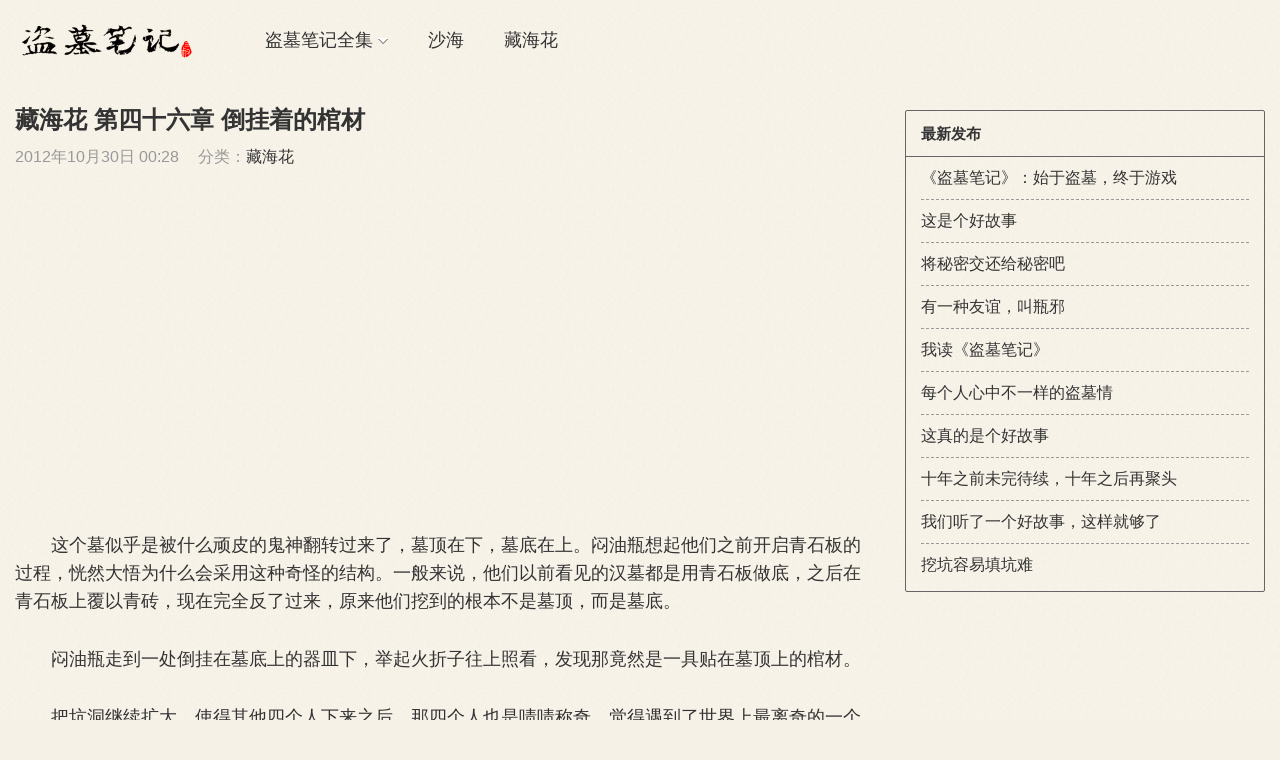

--- FILE ---
content_type: text/html; charset=UTF-8
request_url: http://www.daomubiji.com/zang-hai-hua-0146.html
body_size: 40098
content:
<!DOCTYPE HTML>
<html>
<head>
<meta charset="UTF-8">
<meta http-equiv="X-UA-Compatible" content="IE=edge">
<meta name="viewport" content="width=device-width, initial-scale=1.0, user-scalable=0, minimum-scale=1.0, maximum-scale=1.0">
<meta name="apple-mobile-web-app-capable" content="yes">
<meta name="apple-mobile-web-app-status-bar-style" content="black">
<meta http-equiv="cache-control" content="no-siteapp">
<title>藏海花 第四十六章 倒挂着的棺材-盗墓笔记</title>
<link rel='dns-prefetch' href='//s.w.org' />
<link rel='stylesheet' id='wp-block-library-css'  href='http://www.daomubiji.com/wp-includes/css/dist/block-library/style.min.css?ver=5.2.21' type='text/css' media='all' />
<link rel='stylesheet' id='main-css'  href='http://www.daomubiji.com/wp-content/themes/reader/style.css?ver=1.0' type='text/css' media='all' />
<script type='text/javascript' src='http://apps.bdimg.com/libs/jquery/2.0.0/jquery.min.js?ver=1.0'></script>
<link rel='prev' title='藏海花 第四十五章 离奇的墓穴' href='http://www.daomubiji.com/zang-hai-hua-0145.html' />
<link rel='next' title='藏海花 第四十七章 问题的所在' href='http://www.daomubiji.com/zang-hai-hua-0147.html' />
<link rel="canonical" href="http://www.daomubiji.com/zang-hai-hua-0146.html" />
<link rel='shortlink' href='http://www.daomubiji.com/?p=888' />
<style>a:hover{color:#333333}.sitenav > ul > li.menu-item-has-children:hover > a::before{border-top-color:#333333}.sitenav ul li:hover > a,.sitenav ul li.active a:hover,.sitenav ul li a:hover{color:#333333}.sitenav ul li.current-menu-item > a,.sitenav ul li.current-menu-parent > a{color:#333333;border-bottom-color:#333333}.searchform .sinput:focus{border-color:#333333}.searchform .sbtn{background-color:#333333}.post-like.actived{color:#333333}.excerpt time.hot{color:#333333}.excerpt-combine footer time.hot{background-color:#333333}.pagination ul li.next-page a{background-color:#333333}.ias_trigger a{background-color:#333333}.article-actions .action-like{background-color:#333333}.article-tags a:hover{background-color:#333333}.image-navigation a{background-color:#333333}.tagslist li .name:hover{background-color:#333333}.comt-submit{background:#333333;border-color:#333333}@media (max-width:768px){.sitenav ul li.current-menu-item > a{background-color:#333333}.sitenav ul li.current-menu-parent > a{color:#333333}.sitenav ul li.current-menu-item>a{color:#fff;}}@media (max-width:544px){.excerpt-combine h2 a:hover{color:#333333}.excerpt-combine footer time.hot{color:#333333}}</style><meta name="keywords" content="藏海花, ">
<meta name="description" content="这个墓似乎是被什么顽皮的鬼神翻转过来了，墓顶在下，墓底在上。闷油瓶想起他们之前开启青石板的过程，恍然大悟为什么会采用这种奇怪的结构。一般来说，他们以前看见的汉墓都是用青石板做底，之后在青石板上覆以青砖，现在完全反了过来，原来他们挖到的根本不是墓顶，而是墓底。    闷油瓶走到一处倒挂在墓底上的器皿下，举起火折子往上照看，发现那竟然是一具贴在墓顶上的棺材。    把坑洞继续扩大，使得其他四个人下来之">
<!--[if lt IE 9]><script src="http://www.daomubiji.com/wp-content/themes/reader/js/html5.js"></script><![endif]-->
</head>
<body class="post-template-default single single-post postid-888 single-format-standard comment-open">
<header class="header">
	<div class="container">
		<div class="logo"><a href="http://www.daomubiji.com" title="盗墓笔记-盗墓笔记小说全集-盗墓笔记电影电视剧-南派三叔作品"><img src="http://www.daomubiji.com/uploads/2017/02/daomubiji.png"><span>盗墓笔记</span></a></div>		<div class="sitenav">
			<ul><li id="menu-item-1404" class="menu-item menu-item-type-custom menu-item-object-custom menu-item-home menu-item-has-children menu-item-1404"><a href="http://www.daomubiji.com/">盗墓笔记全集</a>
<ul class="sub-menu">
	<li id="menu-item-2064" class="menu-item menu-item-type-taxonomy menu-item-object-category menu-item-2064"><a href="http://www.daomubiji.com/dao-mu-bi-ji-1">盗墓笔记1：七星鲁王</a></li>
	<li id="menu-item-2065" class="menu-item menu-item-type-taxonomy menu-item-object-category menu-item-2065"><a href="http://www.daomubiji.com/dao-mu-bi-ji-2">盗墓笔记2：秦岭神树</a></li>
	<li id="menu-item-2067" class="menu-item menu-item-type-taxonomy menu-item-object-category menu-item-2067"><a href="http://www.daomubiji.com/dao-mu-bi-ji-3">盗墓笔记3：云顶天宫</a></li>
	<li id="menu-item-2068" class="menu-item menu-item-type-taxonomy menu-item-object-category menu-item-2068"><a href="http://www.daomubiji.com/dao-mu-bi-ji-4">盗墓笔记4：蛇沼鬼城</a></li>
	<li id="menu-item-2069" class="menu-item menu-item-type-taxonomy menu-item-object-category menu-item-2069"><a href="http://www.daomubiji.com/dao-mu-bi-ji-5">盗墓笔记5：迷海归巢</a></li>
	<li id="menu-item-2070" class="menu-item menu-item-type-taxonomy menu-item-object-category menu-item-2070"><a href="http://www.daomubiji.com/dao-mu-bi-ji-6">盗墓笔记6：阴山古楼</a></li>
	<li id="menu-item-2071" class="menu-item menu-item-type-taxonomy menu-item-object-category menu-item-2071"><a href="http://www.daomubiji.com/dao-mu-bi-ji-7">盗墓笔记7：邛笼石影</a></li>
	<li id="menu-item-2072" class="menu-item menu-item-type-taxonomy menu-item-object-category menu-item-2072"><a href="http://www.daomubiji.com/dao-mu-bi-ji-8">盗墓笔记8：大结局</a></li>
	<li id="menu-item-2074" class="menu-item menu-item-type-taxonomy menu-item-object-category menu-item-2074"><a href="http://www.daomubiji.com/dao-mu-bi-ji-2015">盗墓笔记2015年更新</a></li>
</ul>
</li>
<li id="menu-item-2075" class="menu-item menu-item-type-taxonomy menu-item-object-category menu-item-2075"><a href="http://www.daomubiji.com/sha-hai">沙海</a></li>
<li id="menu-item-2076" class="menu-item menu-item-type-taxonomy menu-item-object-category current-post-ancestor current-menu-parent current-post-parent menu-item-2076"><a href="http://www.daomubiji.com/zang-hai-hua">藏海花</a></li>
</ul>
		</div>
		<span class="sitenav-on"><i class="fa">&#xe605;</i></span>
		<span class="sitenav-mask"></span>
	</div>
</header>
<section class="container">
    <div class="content-wrap">
    	<div class="content">
    		
    		<header class="article-header">
    			<h1 class="article-title">藏海花 第四十六章 倒挂着的棺材</h1>
    			<div class="article-meta">
    				<span class="item item-1">2012年10月30日 00:28</span>
                        				<span class="item item-3">分类：<a href="http://www.daomubiji.com/zang-hai-hua" rel="category tag">藏海花</a></span>
                        				<span class="item item-5"></span>
    			</div>
    		</header>

            <div class="asst asst-single-header"><p align="center">
<script async src="//pagead2.googlesyndication.com/pagead/js/adsbygoogle.js"></script>
<!-- reader -->
<ins class="adsbygoogle"
     style="display:inline-block;width:336px;height:280px"
     data-ad-client="ca-pub-4458065957743199"
     data-ad-slot="6739076513"></ins>
<script>
(adsbygoogle = window.adsbygoogle || []).push({});
</script>
</p></div>
    		<article class="article-content">
    			<p>　　这个墓似乎是被什么顽皮的鬼神翻转过来了，墓顶在下，墓底在上。闷油瓶想起他们之前开启青石板的过程，恍然大悟为什么会采用这种奇怪的结构。一般来说，他们以前看见的汉墓都是用青石板做底，之后在青石板上覆以青砖，现在完全反了过来，原来他们挖到的根本不是墓顶，而是墓底。</p>
<p>　　闷油瓶走到一处倒挂在墓底上的器皿下，举起火折子往上照看，发现那竟然是一具贴在墓顶上的棺材。</p>
<p>　　把坑洞继续扩大，使得其他四个人下来之后，那四个人也是啧啧称奇，觉得遇到了世界上最离奇的一个墓穴。其中一个人就问道：“会不会是因为地震把整个墓穴翻了个底朝天，所以才会如此？”</p>
<p>　　张海客就摇头，指着那棺材说：“即使如此，这棺材也不可能粘在这上面，棺材肯定会因为翻转一百八十度而摔裂在天花板上。而且，如果是强烈地震的话，不可能有整个墓穴被整个翻动的可能性，墓穴都是松散结构，靠的是重力、压力坚固，一旦有力量可以抗衡，墓穴那么重的重量，墓顶肯定分崩瓦解成为一堆碎瓦。”</p>
<p>　　那个人就问：“那这是怎么回事？难道是说有人故意为之？”</p>
<p>　　张海客点头。张家本身也曾训练过他们如何应对一些未知的事物，看这些被倒挂在墓顶上的陪葬品，整个墓穴这样翻转过来，造成这样的局面，肯定有一个非常非常必要的原因。这个原因他觉得跟风水有关系。旁边的人就问：“太奇怪了，我只听说过有竖葬、有横葬，也听说过‘趴着葬’，但‘趴着葬’也只是尸体趴着放在棺材里，我从来没有见到过会把整个墓修成这样的。”</p>
<p>　　张海客心想到底是什么样的风水必须如此？难道这就是他在古书上看到的那种只可能在一个地方拥有的风水格局吗？其他人看他自言自语，就问道：“你平时鬼点子非常多，看的书也多，你就完全没有一点线索吗？”</p>
<p>　　张海客就道：“我们说一个好的阴宅，它的首要目的是要汲取天地的精华，但是，上取天下取地跟上取地下取天其实并没有什么区别，天地灵气只用贯一身而过，它不管是正贯还是反贯都是一样的。但这个古墓是这样安置的话，就说明它是以地为天，以天为地！”</p>
<p>　　另一个人道：“我靠，你的意思是说这是天地会总舵主陈近南的墓？”</p>
<p>　　张海客拍他一个巴掌，说道：“祖师爷说过，咱们在这个时候，切记不能开玩笑。你若不认真对待这个古墓，这个古墓也必不会认真来对待你。”</p>
<p>　　那人道：“它若不认真对待我才行啊，它若太认真，我他娘的肯定更难过！”</p>
<p>　　张海客就说：“我在一部古书中看到过类似的记载，这一带整体的山形山势，它是朝地里长的，并不是朝天上长的。风水师可能为了顺应这个山脉，所以不得不把古墓修成这个样子。”</p>
<p>　　其他人听了之后，觉得似乎也有道理，闷油瓶这时候就道：“这样的话，还有几个疑问。山脉都是顶朝尖、尖朝天、底朝地，就算是地下的山脉也都是如此，因为山势沉重，基本都是沉降，或者都是以沉降为主，如果附近有地下的山脉，是以地为天、天为地，那么，这段山脉可能已经沉降到地下很深的地方去了，按照常理，古墓也应该跟着下去了。”</p>
<p>　　涉及这个古墓的情况，已经十分十分诡异，张海客脑子里盘算了一下。确实如此，首先可以肯定的是，古墓在修建之初，整个山底的岩石是拱出地面的，而山底的岩石被拱出地面，很容易会被认为是一座平缓的岩山，而山下朝着地下生长的山峰，就像人的牙齿一样，嵌在泥土里。若要修建这样一个古墓，必然不能从岩石上打洞下去，而是应该从侧面挖泥而人，在底下犹如挖掘盗洞一样去修缮。传统古墓大开顶挖坑建墓室再封土的情况不适用于这里，除非他们有办法可以把山整个儿拔起来。</p>
<p>　　几个人沉默了半天，其中一个道：“既然这么邪，不如我们撤了算了。”</p>
<p>　　大家看了看墓顶，想起之前一路过来的各种艰辛，万分舍不得。</p>
<p>　　“开。”其中一个人道，“成王败寇，愿赌服输。”</p>
<p>　　平面上起棺材，他们在家里训练了无数次了，怎么露钉、怎么起钉、棺材的种类、如何判断里面的粽子是不是尸变，他们都已经烂熟于心，但是，没想到第一次真刀真枪地干活，竟然是面对一具挂在顶上的棺材。此时最好的办法是把他们自己都挂到顶上去，然后倒立着去起，但这显然是不现实的。</p>
<p>　　几个人一番琢磨，觉得如果从顶上用一般的步骤起棺材，风险太大。因为尸体肯定是全部压在棺材盖子的重量上，假设钉子一起，不管尸体里有没有尸液、尸液里有没有毒，只要它受力不均匀，必然就会有一个口子泄漏，棺液就会从那个口子里喷涌而出，如果棺液有毒的话，很容易就会伤到开棺的人，没毒也够恶心人的了。</p>
<p>　　最好的办法是在棺材上打一个洞，然后先从洞里看看棺材里的情况如何，再去考虑其他。</p>
<p>　　讨论完之后，这五个人当中张海客身手最好，他首当其冲地拿着锥子，另外两个叠了人梯，就把张海客顶到了棺材边上。张海客琢磨了半天，然后小心翼翼地把锥子一点一点地刺入到棺材之中，凭着手指的感觉，他慢慢意识到锥子已经顶破了棺壁进入了棺内，但口子还是非常非常小。之后他便用绳子绑住锥子的尾端，然后下到地上躲到墓室的角落里，举起一块青砖，瞄准锥子甩了过去，一下把锥子全部拍进棺内，然后他们再用力一拉，把锥子拉了出来。</p>
<p>　　他们以为会看到一股黑水从拔出的洞里喷涌而出，然而，真正喷涌而出的却不是黑水，而是一股非常非常淡的黑烟，似乎是里面堆积的灰尘被扰动，从洞里喷了出来。黑烟喷了一点就不再喷了，整个墓室又恢复了之前的宁静。</p>
<p>　　几个人面面相觑。张海客就道：“看样子里面是干的，咱们直接把钉子全部起掉，应该问题不大。”另外一个人就道：“先别这么快下定论，先去洞口附近看一看是什么情况，那黑烟到底是什么东西。”于是张海客再次爬上人梯，上到棺材边上，小心翼翼地凑近洞口，观察了一会儿就道：“是灰尘，一种特别特别细的黑色的灰尘。”</p>
<p>　　刚才说别下定论的人就道：“坏了，如果这个棺材里全是这样的灰尘，我们掀开棺盖会发生什么情况？黑色的灰尘会倾泻而下，把所有人都盖住，如果这种黑色灰尘有毒或者有腐蚀性的话，所有人都会遭殃。而且，”他顿了顿，“灰尘比水更难处理，用水的话还可以慢慢放干净，但灰尘不管怎么弄都没办法把它们全部从棺材里弄出来。水最多溅起几滴就顺着墓沟流走了，如果把洞口凿大，灰的蓬松性比水大得多，整个空间都会弥漫，我们无处可躲。”</p>
<p>　　一点点灰分析出这么多，几个人都有点沮丧，如此看来这个棺材是开不得的，原来要防止盗墓的最好方式不是把墓室做坚实，而是把棺材粘在墓的顶上。</p>
<p>　　正在几个人愁眉不展时，忽然，一个人打了个招呼，让其他人看向一边。就在视线转向那里时，他们就发现，除了这个棺材，在这个墓室里，竟然还有一个特别奇怪的东西。</p>
<p>　　那东西其实本身并不奇怪，然而墓室里所有的东西都是倒转的，只有它是正着放的。</p>
<p>　　它离得有点儿远，朦胧之中看着，像是一只什么动物的雕像。</p>
            </article>

            <div class="asst asst-single-footer"><p align="center">
<script async src="//pagead2.googlesyndication.com/pagead/js/adsbygoogle.js"></script>
<!-- reader2 -->
<ins class="adsbygoogle"
     style="display:inline-block;width:336px;height:280px"
     data-ad-client="ca-pub-4458065957743199"
     data-ad-slot="3506408510"></ins>
<script>
(adsbygoogle = window.adsbygoogle || []).push({});
</script>
</p></div>
            
            
    		            
                        
             
            
                <div class="article-actions clearfix">

                    <div class="shares">
        <strong>分享到：</strong>
        <a href="javascript:;" data-url="http://www.daomubiji.com/zang-hai-hua-0146.html" class="share-weixin" title="分享到微信"><i class="fa">&#xe60e;</i></a><a etap="share" data-share="qzone" class="share-qzone" title="分享到QQ空间"><i class="fa">&#xe607;</i></a><a etap="share" data-share="weibo" class="share-tsina" title="分享到新浪微博"><i class="fa">&#xe608;</i></a><a etap="share" data-share="tqq" class="share-tqq" title="分享到腾讯微博"><i class="fa">&#xe60c;</i></a><a etap="share" data-share="qq" class="share-sqq" title="分享到QQ好友"><i class="fa">&#xe609;</i></a><a etap="share" data-share="renren" class="share-renren" title="分享到人人网"><i class="fa">&#xe60a;</i></a><a etap="share" data-share="douban" class="share-douban" title="分享到豆瓣网"><i class="fa">&#xe60b;</i></a>
    </div>        
                                <a href="javascript:;" class="action-like" data-pid="888" etap="like"><i class="fa">&#xe60d;</i>赞(<span>222</span>)</a>
        
        
    </div>
 
            
                            <nav class="article-nav">
                    <span class="article-nav-prev">上一篇<br><a href="http://www.daomubiji.com/zang-hai-hua-0145.html" rel="prev">藏海花 第四十五章 离奇的墓穴</a></span>
                    <span class="article-nav-next">下一篇<br><a href="http://www.daomubiji.com/zang-hai-hua-0147.html" rel="next">藏海花 第四十七章 问题的所在</a></span>
                </nav>
                        
            
            <h3 class="comments-title" id="comments">
	评论<small>22</small>
</h3>
<div id="respond" class="comments-respond no_webshot">
		
	<form action="http://www.daomubiji.com/wp-comments-post.php" method="post" id="commentform">
		<div class="comt">
			<div class="comt-title">
								<p><a id="cancel-comment-reply-link" href="javascript:;">取消</a></p>
			</div>
			<div class="comt-box">
				<textarea placeholder="请在这里输入评论内容" class="comt-area" name="comment" id="comment" cols="100%" rows="3" tabindex="1" onkeydown="if(event.ctrlKey&amp;&amp;event.keyCode==13){document.getElementById('submit').click();return false};"></textarea>
				<div class="comt-ctrl">
					<div class="comt-tips"><input type='hidden' name='comment_post_ID' value='888' id='comment_post_ID' />
<input type='hidden' name='comment_parent' id='comment_parent' value='0' />
<p style="display: none;"><input type="hidden" id="akismet_comment_nonce" name="akismet_comment_nonce" value="4bc273533a" /></p><p>评论审核已启用。您的评论可能需要一段时间后才能被显示。</p><label for="comment_mail_notify" class="hide" style="padding-top:0"><input type="checkbox" name="comment_mail_notify" id="comment_mail_notify" value="comment_mail_notify" checked="checked"/>有人回复时邮件通知我</label><p style="display: none !important;"><label>&#916;<textarea name="ak_hp_textarea" cols="45" rows="8" maxlength="100"></textarea></label><input type="hidden" id="ak_js" name="ak_js" value="126"/><script>document.getElementById( "ak_js" ).setAttribute( "value", ( new Date() ).getTime() );</script></p></div>
					<button class="comt-submit" type="submit" name="submit" id="submit" tabindex="5">提交评论</button>
				</div>
			</div>

								<div class="comt-comterinfo" id="comment-author-info" >
						<ul>
							<li><input class="ipt" type="text" name="author" id="author" value="" tabindex="2" placeholder="您的称呼">您的称呼</li>
						</ul>
					</div>
									</div>

	</form>
</div>
	<div id="postcomments" class="postcomments">
		<ol class="commentlist">
			<li class="comment even thread-even depth-1" id="comment-281127"><span class="comt-f">#29</span><div class="comt-main" id="div-comment-281127">哈哈哈哈哈哈哈这个人说话和胖爷好像哈哈哈哈哈哈哈哈哈<div class="comt-meta"><span class="comt-author">那人道：“它若不认真对待我才行啊，它若太认真，我他娘的肯定更难过！”</span>2021-08-28 20:01:04<a rel='nofollow' class='comment-reply-link' href='/zang-hai-hua-0146.html?replytocom=281127#respond' data-commentid="281127" data-postid="888" data-belowelement="div-comment-281127" data-respondelement="respond" aria-label='回复给那人道：“它若不认真对待我才行啊，它若太认真，我他娘的肯定更难过！”'>回复</a></div></div></li><!-- #comment-## -->
<li class="comment odd alt thread-odd thread-alt depth-1" id="comment-252159"><span class="comt-f">#28</span><div class="comt-main" id="div-comment-252159">他们家就是从小学盗墓的，练十三年有啥能不会的；他们家小孩盗个墓就像咱们写奥数题一样<div class="comt-meta"><span class="comt-author">回4楼</span>2021-05-26 22:54:08<a rel='nofollow' class='comment-reply-link' href='/zang-hai-hua-0146.html?replytocom=252159#respond' data-commentid="252159" data-postid="888" data-belowelement="div-comment-252159" data-respondelement="respond" aria-label='回复给回4楼'>回复</a></div></div></li><!-- #comment-## -->
<li class="comment even thread-even depth-1" id="comment-175130"><span class="comt-f">#27</span><div class="comt-main" id="div-comment-175130">不愧时受锅专业训练的，很多东西，真的是..。。。让人佩服<div class="comt-meta"><span class="comt-author">匿名</span>2020-08-15 11:18:29<a rel='nofollow' class='comment-reply-link' href='/zang-hai-hua-0146.html?replytocom=175130#respond' data-commentid="175130" data-postid="888" data-belowelement="div-comment-175130" data-respondelement="respond" aria-label='回复给'>回复</a></div></div></li><!-- #comment-## -->
<li class="comment odd alt thread-odd thread-alt depth-1" id="comment-148101"><span class="comt-f">#26</span><div class="comt-main" id="div-comment-148101">蝎子挂顶<div class="comt-meta"><span class="comt-author">瓶邪给老子嗑</span>2020-04-26 11:56:08<a rel='nofollow' class='comment-reply-link' href='/zang-hai-hua-0146.html?replytocom=148101#respond' data-commentid="148101" data-postid="888" data-belowelement="div-comment-148101" data-respondelement="respond" aria-label='回复给瓶邪给老子嗑'>回复</a></div></div></li><!-- #comment-## -->
<li class="comment even thread-even depth-1" id="comment-142064"><span class="comt-f">#25</span><div class="comt-main" id="div-comment-142064">历史上应该有陈近南这个人，还有论时间的话，小哥确实可能生在金庸之前<div class="comt-meta"><span class="comt-author">邪帝最帅大总攻</span>2020-03-30 17:30:32<a rel='nofollow' class='comment-reply-link' href='/zang-hai-hua-0146.html?replytocom=142064#respond' data-commentid="142064" data-postid="888" data-belowelement="div-comment-142064" data-respondelement="respond" aria-label='回复给邪帝最帅大总攻'>回复</a></div></div></li><!-- #comment-## -->
<li class="comment odd alt thread-odd thread-alt depth-1" id="comment-132077"><span class="comt-f">#24</span><div class="comt-main" id="div-comment-132077">中国不归我管<div class="comt-meta"><span class="comt-author">牛顿</span>2020-02-12 11:28:53<a rel='nofollow' class='comment-reply-link' href='/zang-hai-hua-0146.html?replytocom=132077#respond' data-commentid="132077" data-postid="888" data-belowelement="div-comment-132077" data-respondelement="respond" aria-label='回复给牛顿'>回复</a></div></div></li><!-- #comment-## -->
<li class="comment even thread-even depth-1" id="comment-130760"><span class="comt-f">#23</span><div class="comt-main" id="div-comment-130760">张家的孩子，都不简单<div class="comt-meta"><span class="comt-author">张家起灵爱天真</span>2020-02-06 1:17:28<a rel='nofollow' class='comment-reply-link' href='/zang-hai-hua-0146.html?replytocom=130760#respond' data-commentid="130760" data-postid="888" data-belowelement="div-comment-130760" data-respondelement="respond" aria-label='回复给张家起灵爱天真'>回复</a></div></div></li><!-- #comment-## -->
<li class="comment odd alt thread-odd thread-alt depth-1" id="comment-89668"><span class="comt-f">#22</span><div class="comt-main" id="div-comment-89668">嗯……<div class="comt-meta"><span class="comt-author">我忘了我是谁</span>2018-09-04 17:20:47<a rel='nofollow' class='comment-reply-link' href='/zang-hai-hua-0146.html?replytocom=89668#respond' data-commentid="89668" data-postid="888" data-belowelement="div-comment-89668" data-respondelement="respond" aria-label='回复给我忘了我是谁'>回复</a></div></div></li><!-- #comment-## -->
<li class="comment even thread-even depth-1" id="comment-66929"><span class="comt-f">#21</span><div class="comt-main" id="div-comment-66929">陈近南hhhhhhh<div class="comt-meta"><span class="comt-author">匿名</span>2017-11-15 8:46:28<a rel='nofollow' class='comment-reply-link' href='/zang-hai-hua-0146.html?replytocom=66929#respond' data-commentid="66929" data-postid="888" data-belowelement="div-comment-66929" data-respondelement="respond" aria-label='回复给'>回复</a></div></div></li><!-- #comment-## -->
<li class="comment odd alt thread-odd thread-alt depth-1" id="comment-66893"><span class="comt-f">#20</span><div class="comt-main" id="div-comment-66893">我XX   你几个孙子<div class="comt-meta"><span class="comt-author">十年</span>2017-11-14 22:20:03<a rel='nofollow' class='comment-reply-link' href='/zang-hai-hua-0146.html?replytocom=66893#respond' data-commentid="66893" data-postid="888" data-belowelement="div-comment-66893" data-respondelement="respond" aria-label='回复给十年'>回复</a></div></div></li><!-- #comment-## -->
<li class="comment even thread-even depth-1" id="comment-64766"><span class="comt-f">#19</span><div class="comt-main" id="div-comment-64766">只想说首当其冲是第一个受到伤害的意思不是第一个冲在前面干什么<div class="comt-meta"><span class="comt-author">我姓张</span>2017-10-28 1:02:45<a rel='nofollow' class='comment-reply-link' href='/zang-hai-hua-0146.html?replytocom=64766#respond' data-commentid="64766" data-postid="888" data-belowelement="div-comment-64766" data-respondelement="respond" aria-label='回复给我姓张'>回复</a></div></div></li><!-- #comment-## -->
<li class="comment odd alt thread-odd thread-alt depth-1" id="comment-55089"><span class="comt-f">#18</span><div class="comt-main" id="div-comment-55089">胖子你是不是姓张<div class="comt-meta"><span class="comt-author">天真</span>2017-07-05 15:07:21<a rel='nofollow' class='comment-reply-link' href='/zang-hai-hua-0146.html?replytocom=55089#respond' data-commentid="55089" data-postid="888" data-belowelement="div-comment-55089" data-respondelement="respond" aria-label='回复给天真'>回复</a></div></div><ul class="children">
<li class="comment even depth-2" id="comment-75192"><div class="comt-main" id="div-comment-75192">姓王……<div class="comt-meta"><span class="comt-author">花儿爷☆小哥★永不忘</span>2017-12-28 1:01:13<a rel='nofollow' class='comment-reply-link' href='/zang-hai-hua-0146.html?replytocom=75192#respond' data-commentid="75192" data-postid="888" data-belowelement="div-comment-75192" data-respondelement="respond" aria-label='回复给花儿爷☆小哥★永不忘'>回复</a></div></div></li><!-- #comment-## -->
</ul><!-- .children -->
</li><!-- #comment-## -->
<li class="comment odd alt thread-even depth-1" id="comment-55029"><span class="comt-f">#17</span><div class="comt-main" id="div-comment-55029">小小哥好口耐*^O^*<div class="comt-meta"><span class="comt-author">『混吃等死小小姐』</span>2017-07-04 19:33:40<a rel='nofollow' class='comment-reply-link' href='/zang-hai-hua-0146.html?replytocom=55029#respond' data-commentid="55029" data-postid="888" data-belowelement="div-comment-55029" data-respondelement="respond" aria-label='回复给『混吃等死小小姐』'>回复</a></div></div></li><!-- #comment-## -->
<li class="comment even thread-odd thread-alt depth-1" id="comment-55028"><span class="comt-f">#16</span><div class="comt-main" id="div-comment-55028">偶也似13岁的孩纸。。。。可似，偶。。。认为，偶自己和大人没什么区别了。。。。。。嗯，我的思想很正常。。。。<div class="comt-meta"><span class="comt-author">柒『』</span>2017-07-04 19:31:37<a rel='nofollow' class='comment-reply-link' href='/zang-hai-hua-0146.html?replytocom=55028#respond' data-commentid="55028" data-postid="888" data-belowelement="div-comment-55028" data-respondelement="respond" aria-label='回复给柒『』'>回复</a></div></div></li><!-- #comment-## -->
<li class="comment odd alt thread-even depth-1" id="comment-49468"><span class="comt-f">#15</span><div class="comt-main" id="div-comment-49468">原来张家的孩子也会看金庸小说?<div class="comt-meta"><span class="comt-author">青铜门</span>2017-04-15 23:58:49<a rel='nofollow' class='comment-reply-link' href='/zang-hai-hua-0146.html?replytocom=49468#respond' data-commentid="49468" data-postid="888" data-belowelement="div-comment-49468" data-respondelement="respond" aria-label='回复给青铜门'>回复</a></div></div></li><!-- #comment-## -->
<li class="comment even thread-odd thread-alt depth-1" id="comment-43037"><span class="comt-f">#14</span><div class="comt-main" id="div-comment-43037">我因金庸的鹿鼎记成名了。<div class="comt-meta"><span class="comt-author">天地会总陀主</span>2016-12-03 17:23:54<a rel='nofollow' class='comment-reply-link' href='/zang-hai-hua-0146.html?replytocom=43037#respond' data-commentid="43037" data-postid="888" data-belowelement="div-comment-43037" data-respondelement="respond" aria-label='回复给天地会总陀主'>回复</a></div></div></li><!-- #comment-## -->
<li class="comment odd alt thread-even depth-1" id="comment-33086"><span class="comt-f">#13</span><div class="comt-main" id="div-comment-33086">找我师傅干嘛？<div class="comt-meta"><span class="comt-author">韦小宝</span>2015-09-28 13:58:59<a rel='nofollow' class='comment-reply-link' href='/zang-hai-hua-0146.html?replytocom=33086#respond' data-commentid="33086" data-postid="888" data-belowelement="div-comment-33086" data-respondelement="respond" aria-label='回复给韦小宝'>回复</a></div></div></li><!-- #comment-## -->
<li class="comment even thread-odd thread-alt depth-1" id="comment-30603"><span class="comt-f">#12</span><div class="comt-main" id="div-comment-30603">13岁的孩子...<div class="comt-meta"><span class="comt-author">...</span>2015-09-02 16:10:47<a rel='nofollow' class='comment-reply-link' href='/zang-hai-hua-0146.html?replytocom=30603#respond' data-commentid="30603" data-postid="888" data-belowelement="div-comment-30603" data-respondelement="respond" aria-label='回复给...'>回复</a></div></div></li><!-- #comment-## -->
<li class="comment odd alt thread-even depth-1" id="comment-29850"><span class="comt-f">#11</span><div class="comt-main" id="div-comment-29850">历史上没有陈近南吗，只有鹿鼎记里面才有吗……<div class="comt-meta"><span class="comt-author">紫墨</span>2015-08-29 11:39:26<a rel='nofollow' class='comment-reply-link' href='/zang-hai-hua-0146.html?replytocom=29850#respond' data-commentid="29850" data-postid="888" data-belowelement="div-comment-29850" data-respondelement="respond" aria-label='回复给紫墨'>回复</a></div></div></li><!-- #comment-## -->
<li class="comment even thread-odd thread-alt depth-1" id="comment-26820"><span class="comt-f">#10</span><div class="comt-main" id="div-comment-26820">尼玛小哥13岁时候，金庸估计还没出生呢。<div class="comt-meta"><span class="comt-author">鹿鼎记</span>2015-08-20 2:24:23<a rel='nofollow' class='comment-reply-link' href='/zang-hai-hua-0146.html?replytocom=26820#respond' data-commentid="26820" data-postid="888" data-belowelement="div-comment-26820" data-respondelement="respond" aria-label='回复给鹿鼎记'>回复</a></div></div></li><!-- #comment-## -->
<li class="comment odd alt thread-even depth-1" id="comment-25180"><span class="comt-f">#9</span><div class="comt-main" id="div-comment-25180">怎么样，我牛逼不<div class="comt-meta"><span class="comt-author">小哥</span>2015-08-16 18:45:38<a rel='nofollow' class='comment-reply-link' href='/zang-hai-hua-0146.html?replytocom=25180#respond' data-commentid="25180" data-postid="888" data-belowelement="div-comment-25180" data-respondelement="respond" aria-label='回复给小哥'>回复</a></div></div></li><!-- #comment-## -->
<li class="comment even thread-odd thread-alt depth-1" id="comment-24221"><span class="comt-f">#8</span><div class="comt-main" id="div-comment-24221">他是我的菜<div class="comt-meta"><span class="comt-author">阿宁</span>2015-08-14 12:45:29<a rel='nofollow' class='comment-reply-link' href='/zang-hai-hua-0146.html?replytocom=24221#respond' data-commentid="24221" data-postid="888" data-belowelement="div-comment-24221" data-respondelement="respond" aria-label='回复给阿宁'>回复</a></div></div></li><!-- #comment-## -->
<li class="comment odd alt thread-even depth-1" id="comment-19948"><span class="comt-f">#7</span><div class="comt-main" id="div-comment-19948">回4楼：
小哥就是这么牛
也怪张家太冷血
让小孩子去放野<div class="comt-meta"><span class="comt-author">Q：2768087385 菲娅</span>2015-08-03 10:54:33<a rel='nofollow' class='comment-reply-link' href='/zang-hai-hua-0146.html?replytocom=19948#respond' data-commentid="19948" data-postid="888" data-belowelement="div-comment-19948" data-respondelement="respond" aria-label='回复给Q：2768087385 菲娅'>回复</a></div></div></li><!-- #comment-## -->
<li class="comment even thread-odd thread-alt depth-1" id="comment-18971"><span class="comt-f">#6</span><div class="comt-main" id="div-comment-18971">...................那人道：“它若不认真对待我才行啊，它若太认真，我他娘的肯定更难过！”

张家的孩子果然不是一般人- -口气好像胖子<div class="comt-meta"><span class="comt-author">噗</span>2015-07-31 15:00:08<a rel='nofollow' class='comment-reply-link' href='/zang-hai-hua-0146.html?replytocom=18971#respond' data-commentid="18971" data-postid="888" data-belowelement="div-comment-18971" data-respondelement="respond" aria-label='回复给噗'>回复</a></div></div></li><!-- #comment-## -->
<li class="comment odd alt thread-even depth-1" id="comment-18257"><span class="comt-f">#5</span><div class="comt-main" id="div-comment-18257">天真，要等我哦，我会把一切都告诉你的！<div class="comt-meta"><span class="comt-author">小哥，</span>2015-07-29 21:46:03<a rel='nofollow' class='comment-reply-link' href='/zang-hai-hua-0146.html?replytocom=18257#respond' data-commentid="18257" data-postid="888" data-belowelement="div-comment-18257" data-respondelement="respond" aria-label='回复给小哥，'>回复</a></div></div></li><!-- #comment-## -->
<li class="comment even thread-odd thread-alt depth-1" id="comment-13019"><span class="comt-f">#4</span><div class="comt-main" id="div-comment-13019">13岁就去盗墓了 还真是牛逼了<div class="comt-meta"><span class="comt-author">傻逼</span>2015-07-19 14:07:02<a rel='nofollow' class='comment-reply-link' href='/zang-hai-hua-0146.html?replytocom=13019#respond' data-commentid="13019" data-postid="888" data-belowelement="div-comment-13019" data-respondelement="respond" aria-label='回复给傻逼'>回复</a></div></div></li><!-- #comment-## -->
<li class="comment odd alt thread-even depth-1" id="comment-11898"><span class="comt-f">#3</span><div class="comt-main" id="div-comment-11898">好想亲口听小哥说。而不是张海客。<div class="comt-meta"><span class="comt-author">天真</span>2015-07-17 13:38:57<a rel='nofollow' class='comment-reply-link' href='/zang-hai-hua-0146.html?replytocom=11898#respond' data-commentid="11898" data-postid="888" data-belowelement="div-comment-11898" data-respondelement="respond" aria-label='回复给天真'>回复</a></div></div></li><!-- #comment-## -->
<li class="comment even thread-odd thread-alt depth-1" id="comment-9449"><span class="comt-f">#2</span><div class="comt-main" id="div-comment-9449">各位哥哥 那个时候我还没写鹿鼎记<div class="comt-meta"><span class="comt-author">金庸</span>2015-07-13 11:34:07<a rel='nofollow' class='comment-reply-link' href='/zang-hai-hua-0146.html?replytocom=9449#respond' data-commentid="9449" data-postid="888" data-belowelement="div-comment-9449" data-respondelement="respond" aria-label='回复给金庸'>回复</a></div></div></li><!-- #comment-## -->
<li class="comment odd alt thread-even depth-1" id="comment-7264"><span class="comt-f">#1</span><div class="comt-main" id="div-comment-7264">你们这群傻逼让开，让我来！<div class="comt-meta"><span class="comt-author">小哥，</span>2015-07-09 19:41:25<a rel='nofollow' class='comment-reply-link' href='/zang-hai-hua-0146.html?replytocom=7264#respond' data-commentid="7264" data-postid="888" data-belowelement="div-comment-7264" data-respondelement="respond" aria-label='回复给小哥，'>回复</a></div></div></li><!-- #comment-## -->
		</ol>
		<div class="comments-pagination">
					</div>
	</div>
	
            <div class="asst asst-single-comment"><p align="center">
<script async src="//pagead2.googlesyndication.com/pagead/js/adsbygoogle.js"></script>
<!-- reader3 -->
<ins class="adsbygoogle"
     style="display:inline-block;width:336px;height:280px"
     data-ad-client="ca-pub-4458065957743199"
     data-ad-slot="6459874913"></ins>
<script>
(adsbygoogle = window.adsbygoogle || []).push({});
</script>
</p></div>
    	</div>
    </div>
	<div class="sidebar">
		<div class="widget widget_recent_entries">		<h3>最新发布</h3>		<ul>
											<li>
					<a href="http://www.daomubiji.com/shi-yu-dao-mu-zhong-yu-you-xi.html">《盗墓笔记》：始于盗墓，终于游戏</a>
									</li>
											<li>
					<a href="http://www.daomubiji.com/zhe-shi-ge-hao-gu-shi.html">这是个好故事</a>
									</li>
											<li>
					<a href="http://www.daomubiji.com/jiang-mi-mi-jiao-huan-gei-mi-mi-ba.html">将秘密交还给秘密吧</a>
									</li>
											<li>
					<a href="http://www.daomubiji.com/you-yi-zhong-you-yi.html">有一种友谊，叫瓶邪</a>
									</li>
											<li>
					<a href="http://www.daomubiji.com/wo-du-dao-mu-bi-ji.html">我读《盗墓笔记》</a>
									</li>
											<li>
					<a href="http://www.daomubiji.com/dao-mu-qing.html">每个人心中不一样的盗墓情</a>
									</li>
											<li>
					<a href="http://www.daomubiji.com/zhe-zhen-de-shi-ge-hao-gu-shi.html">这真的是个好故事</a>
									</li>
											<li>
					<a href="http://www.daomubiji.com/shi-nian-zhi-hou-zai-ju-tou.html">十年之前未完待续，十年之后再聚头</a>
									</li>
											<li>
					<a href="http://www.daomubiji.com/ting-le-yi-ge-hao-gu-shi.html">我们听了一个好故事，这样就够了</a>
									</li>
											<li>
					<a href="http://www.daomubiji.com/wa-keng-rong-yi-tian-keng-nan.html">挖坑容易填坑难</a>
									</li>
					</ul>
		</div></div></section> 

<footer class="footer">
	    &copy; 2026 <a href="http://www.daomubiji.com/nan-pai-san-shu">南派三叔</a> <a href="http://www.daomubiji.com/">盗墓笔记</a> 
        </footer>

 

<script>
		window.TBUI = {
		uri             : 'http://www.daomubiji.com/wp-content/themes/reader',
		ajaxpager       : '10',
		pagenum         : '200',
		shareimage      : '',
		shareimagethumb : '0',
		fullgallery     : '0',
		fullimage       : '0'
	}
</script>
<script type='text/javascript' src='http://www.daomubiji.com/wp-content/themes/reader/js/main.js?ver=1.0'></script>
</body>
</html>

--- FILE ---
content_type: text/html; charset=utf-8
request_url: https://www.google.com/recaptcha/api2/aframe
body_size: 266
content:
<!DOCTYPE HTML><html><head><meta http-equiv="content-type" content="text/html; charset=UTF-8"></head><body><script nonce="oNYq90A85JDWoun9B0EcuQ">/** Anti-fraud and anti-abuse applications only. See google.com/recaptcha */ try{var clients={'sodar':'https://pagead2.googlesyndication.com/pagead/sodar?'};window.addEventListener("message",function(a){try{if(a.source===window.parent){var b=JSON.parse(a.data);var c=clients[b['id']];if(c){var d=document.createElement('img');d.src=c+b['params']+'&rc='+(localStorage.getItem("rc::a")?sessionStorage.getItem("rc::b"):"");window.document.body.appendChild(d);sessionStorage.setItem("rc::e",parseInt(sessionStorage.getItem("rc::e")||0)+1);localStorage.setItem("rc::h",'1768727823840');}}}catch(b){}});window.parent.postMessage("_grecaptcha_ready", "*");}catch(b){}</script></body></html>